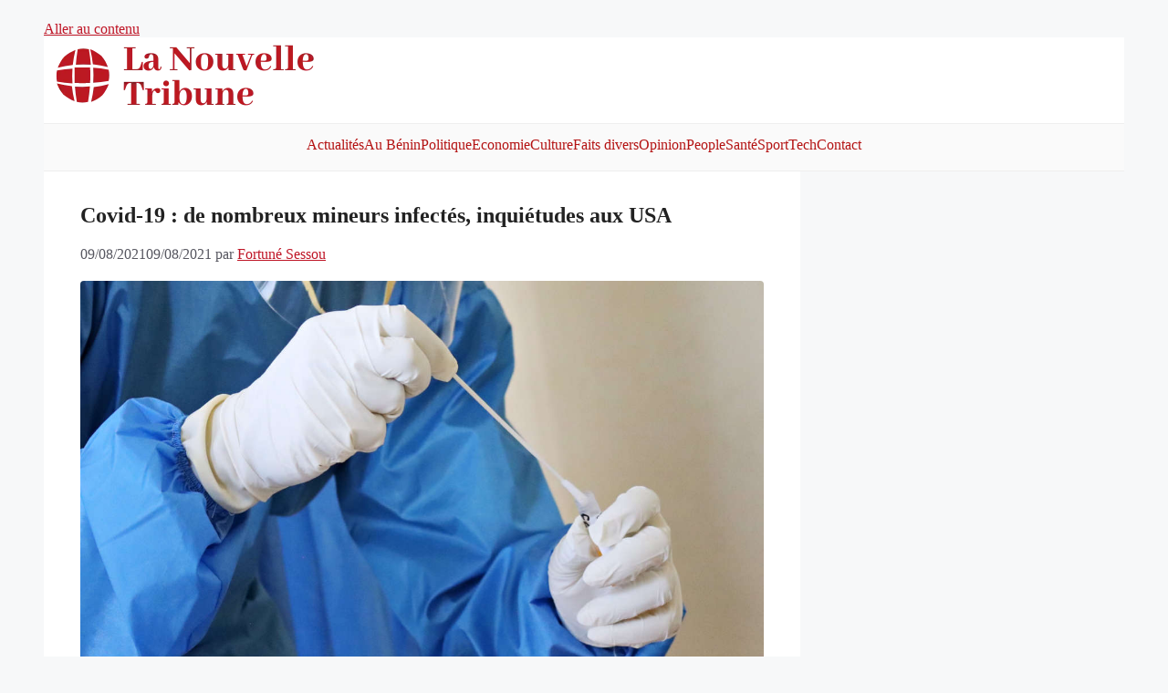

--- FILE ---
content_type: text/html; charset=utf-8
request_url: https://www.google.com/recaptcha/api2/aframe
body_size: 267
content:
<!DOCTYPE HTML><html><head><meta http-equiv="content-type" content="text/html; charset=UTF-8"></head><body><script nonce="ggETkf7NYnp5JFW1hvL1AQ">/** Anti-fraud and anti-abuse applications only. See google.com/recaptcha */ try{var clients={'sodar':'https://pagead2.googlesyndication.com/pagead/sodar?'};window.addEventListener("message",function(a){try{if(a.source===window.parent){var b=JSON.parse(a.data);var c=clients[b['id']];if(c){var d=document.createElement('img');d.src=c+b['params']+'&rc='+(localStorage.getItem("rc::a")?sessionStorage.getItem("rc::b"):"");window.document.body.appendChild(d);sessionStorage.setItem("rc::e",parseInt(sessionStorage.getItem("rc::e")||0)+1);localStorage.setItem("rc::h",'1769021056626');}}}catch(b){}});window.parent.postMessage("_grecaptcha_ready", "*");}catch(b){}</script></body></html>